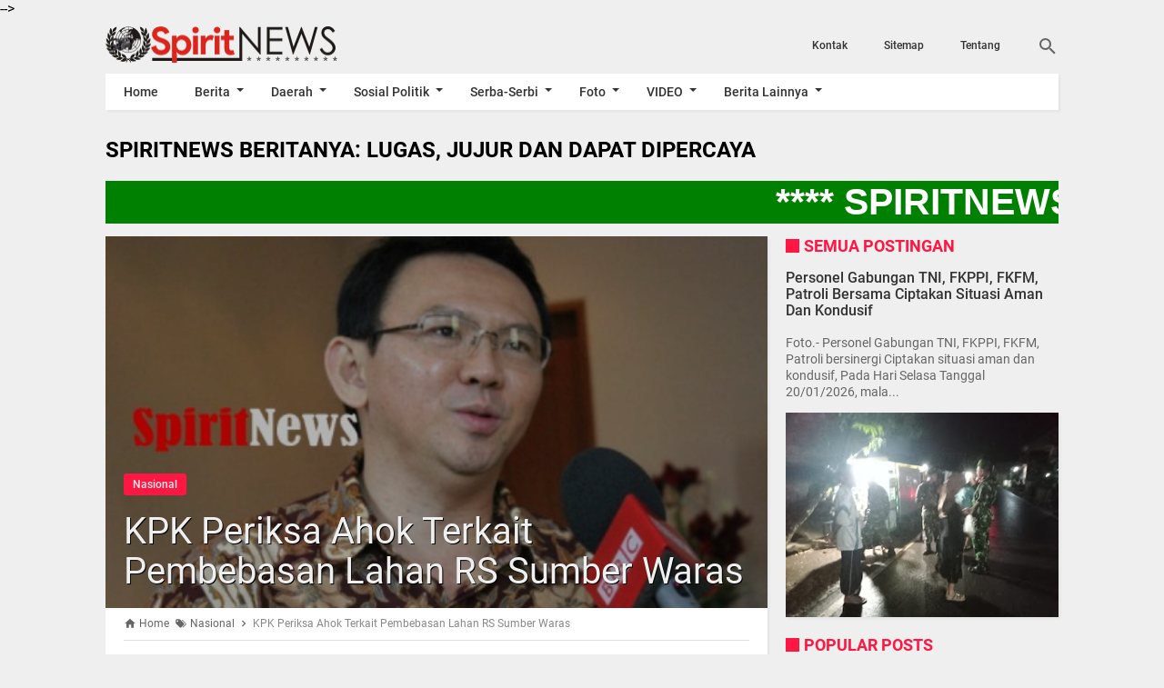

--- FILE ---
content_type: text/html; charset=utf-8
request_url: https://www.google.com/recaptcha/api2/aframe
body_size: 270
content:
<!DOCTYPE HTML><html><head><meta http-equiv="content-type" content="text/html; charset=UTF-8"></head><body><script nonce="4OJefKQUj7xISv_KD1xZRw">/** Anti-fraud and anti-abuse applications only. See google.com/recaptcha */ try{var clients={'sodar':'https://pagead2.googlesyndication.com/pagead/sodar?'};window.addEventListener("message",function(a){try{if(a.source===window.parent){var b=JSON.parse(a.data);var c=clients[b['id']];if(c){var d=document.createElement('img');d.src=c+b['params']+'&rc='+(localStorage.getItem("rc::a")?sessionStorage.getItem("rc::b"):"");window.document.body.appendChild(d);sessionStorage.setItem("rc::e",parseInt(sessionStorage.getItem("rc::e")||0)+1);localStorage.setItem("rc::h",'1768947955720');}}}catch(b){}});window.parent.postMessage("_grecaptcha_ready", "*");}catch(b){}</script></body></html>

--- FILE ---
content_type: text/javascript; charset=UTF-8
request_url: https://www.online-spirit.com/feeds/posts/default/-/Nasional?alt=json-in-script&callback=related_results_labels&max-results=4
body_size: 8267
content:
// API callback
related_results_labels({"version":"1.0","encoding":"UTF-8","feed":{"xmlns":"http://www.w3.org/2005/Atom","xmlns$openSearch":"http://a9.com/-/spec/opensearchrss/1.0/","xmlns$blogger":"http://schemas.google.com/blogger/2008","xmlns$georss":"http://www.georss.org/georss","xmlns$gd":"http://schemas.google.com/g/2005","xmlns$thr":"http://purl.org/syndication/thread/1.0","id":{"$t":"tag:blogger.com,1999:blog-8491685293409399698"},"updated":{"$t":"2026-01-20T07:21:35.757-08:00"},"category":[{"term":"Headline"},{"term":"Militer"},{"term":"Nasional"},{"term":"Polri"},{"term":"Makassar"},{"term":"Takalar"},{"term":"Pemerintah"},{"term":"Polisi"},{"term":"TNI"},{"term":"Agama"},{"term":"Hukum"},{"term":"Peristiwa"},{"term":"Informasi"},{"term":"Maros"},{"term":"olahraga"},{"term":"Budaya"},{"term":"Internasional"},{"term":"Pendidikan"},{"term":"sosial"},{"term":"Gowa"},{"term":"Kesehatan"},{"term":"Opini"},{"term":"Gaya Hidup"},{"term":"Headlaine"},{"term":"Bone"},{"term":"Ekonomi"},{"term":"Serba-serbi"},{"term":"VIDEO"},{"term":"Politik"},{"term":"Kriminal"},{"term":"Pemerintahan"},{"term":"Seputar Pilkada"},{"term":"Tokoh"},{"term":"Seputar DPRD"},{"term":"Pangkep"},{"term":"Seputar Pilkada 2015"},{"term":"Sidrap"},{"term":";Pemerintah"},{"term":"Hedaline"},{"term":"Sospol"},{"term":"soppeng"},{"term":"Keuangan"},{"term":"Seputar Politik"},{"term":"serba serbi"},{"term":"Periistiwa"},{"term":"Artis"},{"term":"Militer - Polri"},{"term":"Prestasi"},{"term":"Headline."},{"term":"IKLAN"},{"term":"Poliri"},{"term":"Jeneponto"},{"term":"Pinrang"},{"term":"sport"},{"term":"Palopo"},{"term":"Headline.Polri"},{"term":"Luwu"},{"term":"Selayar"},{"term":"Sinjai"},{"term":"wajo"},{"term":"Seputar DPR-MPR"},{"term":"lestplay"},{"term":"Headline.Nasional"},{"term":"Parepare"},{"term":"Seputar DPR"},{"term":"Hradline"},{"term":"Militer-Polri"},{"term":"TNI-Polri"},{"term":"Bantaeng"},{"term":"Barru"},{"term":"Naiosnal"},{"term":"SEPUTAR RAMADHAN"},{"term":"Selebrity"},{"term":"Seputar Pilpres"},{"term":"Tator"},{"term":"Bulukumba"},{"term":"Enrekang"},{"term":"Info Haji"},{"term":"Info Pilkada"},{"term":"Milier"},{"term":"Pristiwa"},{"term":"Seputar DPR-RI"},{"term":"Agama Headline"},{"term":"Headline.Militer"},{"term":"Miiter"},{"term":"Nasonal"},{"term":"SEPUTAR DPRD-DPR-MPR"},{"term":"Seputar Pilkada Takalar"},{"term":"AGMA"},{"term":"Makasssar"},{"term":"Nasinal"},{"term":"Pendidkan"},{"term":"Persitiwa"},{"term":"Sports"},{"term":"Heandline"},{"term":"Kesehatan-Makassar"},{"term":"Naional"},{"term":"Hiburan"},{"term":"Lingkungan"},{"term":"Meliter"},{"term":"Milter"},{"term":"Nusantara"},{"term":"Polri-HUT Bhayangkara"},{"term":"Polri-Lantas"},{"term":"Seputar Pilkadda Takalar"},{"term":"Biringkanaya"},{"term":"Headline.Persitiwa"},{"term":"Info Korupsi"},{"term":"Info-Haji"},{"term":"Jenepnto"},{"term":"Makassar Headline"},{"term":"Mamuju"},{"term":"Militer-Sosial"},{"term":"Nasiona"},{"term":"PRESIDEN-POLRI-KPK"},{"term":"Pendiidikan"},{"term":"Pengumuman"},{"term":"Polantas"},{"term":"Polri Headline"},{"term":"Polri-Ramadhan"},{"term":"Polrii"},{"term":"Porli"},{"term":"Seputar  Ramadhan"},{"term":"Sulsel"},{"term":"Headline.Seputar DPRD"},{"term":"Headlinf"},{"term":"Headliñe"},{"term":"Heafline"},{"term":"Healine"},{"term":"Humas"},{"term":"Humkum"},{"term":"Info Korupsi Headline"},{"term":"Kodam"},{"term":"Kodam VII-HUT Ke-65"},{"term":"Kodam dan Polda"},{"term":"Kodim 1406\/Wajo"},{"term":"Kodim-Pangkep"},{"term":"Kolaka"},{"term":"Koramil 1424-03\/Sinjai Tengah"},{"term":"Milite"},{"term":"Militer-Hut Kodam ke-69"},{"term":"Militer-Takalar"},{"term":"Militet"},{"term":"Nadional"},{"term":"Nasionja"},{"term":"Nasonal-Makasssar"},{"term":"Pencuri"},{"term":"Peritiwa"},{"term":"PilkadaHeadline"},{"term":"Pndidikan"},{"term":"Polda-Kodam7"},{"term":"Polir"},{"term":"Polri \u0026 IJW"},{"term":"Polri - Agama"},{"term":"Polri - Peduli"},{"term":"Polri Berduga"},{"term":"Polri Berduka"},{"term":"Polri Calon Taruna Taruni"},{"term":"Polri Tes Kesmaptaan"},{"term":"Polri Vs FBI"},{"term":"Polri-Casis Tamtama Rikkes Tahap Pertama"},{"term":"Polri-Dispora"},{"term":"Polri-Kesehatan"},{"term":"Polri-Militer"},{"term":"Polri-Rekrutmen Anggota Polri Panda Polda Sulselbar"},{"term":"Polri.HEADLINE"},{"term":"Polsek Keera di Wajo"},{"term":"Poltik"},{"term":"Prisitiwa"},{"term":"Prostitusi"},{"term":"STRUKTUR"},{"term":"Seputar Korupsi"},{"term":"Seputar Pilkades"},{"term":"SeputarPolitik"},{"term":"TN-Polri"},{"term":"headli"},{"term":"hepadline"},{"term":"militer-HUT-RI"},{"term":"militer-unhas"},{"term":"negriku"}],"title":{"type":"text","$t":"SpiritNews"},"subtitle":{"type":"html","$t":""},"link":[{"rel":"http://schemas.google.com/g/2005#feed","type":"application/atom+xml","href":"https:\/\/www.online-spirit.com\/feeds\/posts\/default"},{"rel":"self","type":"application/atom+xml","href":"https:\/\/www.blogger.com\/feeds\/8491685293409399698\/posts\/default\/-\/Nasional?alt=json-in-script\u0026max-results=4"},{"rel":"alternate","type":"text/html","href":"https:\/\/www.online-spirit.com\/search\/label\/Nasional"},{"rel":"hub","href":"http://pubsubhubbub.appspot.com/"},{"rel":"next","type":"application/atom+xml","href":"https:\/\/www.blogger.com\/feeds\/8491685293409399698\/posts\/default\/-\/Nasional\/-\/Nasional?alt=json-in-script\u0026start-index=5\u0026max-results=4"}],"author":[{"name":{"$t":"Rusli Cikoang"},"uri":{"$t":"http:\/\/www.blogger.com\/profile\/12586306286541246483"},"email":{"$t":"noreply@blogger.com"},"gd$image":{"rel":"http://schemas.google.com/g/2005#thumbnail","width":"32","height":"32","src":"\/\/blogger.googleusercontent.com\/img\/b\/R29vZ2xl\/AVvXsEgsIpXY8x_sEGIhTMXFE-byYdGOUFEotVePrBExjhDTbxa7ciaJGfuxZRQbPOJD-KPilfWlyrgkYN7d90TMsos1lBfoNwTn2erDxic-hXdYlJ9M9j5hY8DI9OOhZsca0A\/s116\/Logo+Profil+GMAIL+rusli.cikoang.com+.jpg"}}],"generator":{"version":"7.00","uri":"http://www.blogger.com","$t":"Blogger"},"openSearch$totalResults":{"$t":"2930"},"openSearch$startIndex":{"$t":"1"},"openSearch$itemsPerPage":{"$t":"4"},"entry":[{"id":{"$t":"tag:blogger.com,1999:blog-8491685293409399698.post-5673412465382350663"},"published":{"$t":"2026-01-17T08:12:00.000-08:00"},"updated":{"$t":"2026-01-17T08:17:36.421-08:00"},"category":[{"scheme":"http://www.blogger.com/atom/ns#","term":"Headline"},{"scheme":"http://www.blogger.com/atom/ns#","term":"Nasional"},{"scheme":"http://www.blogger.com/atom/ns#","term":"Polri"}],"title":{"type":"text","$t":"Penerimaan SIPSS Polri 2026 Resmi Dibuka Mulai 15 Januari"},"content":{"type":"html","$t":"\u003Ccenter\u003E\u003Cimg src=\"https:\/\/blogger.googleusercontent.com\/img\/b\/R29vZ2xl\/AVvXsEiyBHRHHYbIFqnGX2OJ3ps9aaggTo6LZJZm7F66EsSFapEHdXM3aDhLl8MPrxSBE5uYF09VS0apm18coBgt3l8fkEGxventRF1b4bYaN7dl_LHu71MTvOwzYu-9gFcbdHWrQfuRo9_IkMeSXst0VnWVT_cXlJCMVfVln7BTarHxYTLUecNIkvfEIKF8nUh2\/s320\/1000016388.jpg\"\/\u003E\u003C\/center\u003E\n\u003Ccenter\u003EFoto.- Spanduk Penerimaan SIPSS Polri 2026 Resmi Dibuka Mulai 15 Januari\n\u003C\/center\u003E\u003Cbr \/\u003E\n\n\u003Cb\u003ESPIRITNEWSCOM.-\u003C\/b\u003E Kepolisian Negara Republik Indonesia secara resmi membuka Penerimaan Sekolah Inspektur Polisi Sumber Sarjana (SIPSS) Tahun 2026 mulai, Pada Tanggal 15 Januari 2026.\u003Cbr \/\u003E\u003Cbr \/\u003E\n\nProgram ini memberikan peluang bagi para lulusan sarjana terbaik untuk menjadi perwira Polri dan berperan aktif dalam menjaga keamanan serta ketertiban masyarakat.\u003Cbr \/\u003E\u003Cbr \/\u003E\n\nPendaftaran dilakukan secara online melalui laman resmi Polri di https:\/\/penerimoanpolri.go.id\/ Jangan lewatkan kesempatan ini untuk menjadi bagian dari Bhayangkara Negara.\n\u003Cbr \/\u003E\u003Cbr \/\u003E\n\n\u003Cb\u003EBerikut persyaratannya, umur peserta pada saat pembukaan pendidikan pembentukan siswa SIPSS Tahun Anggaran 2026 yaitu:\u003C\/b\u003E\n\n1) maksimal 40 (empat puluh) tahun untuk Dokter Spesialis\u003Cbr \/\u003E\u003Cbr \/\u003E\n\n2) maksimal 30 (tiga puluh) tahun untuk S-2 dan S-2 Profesi\u003Cbr \/\u003E\u003Cbr \/\u003E\n\n3) maksimal 28 (dua puluh delapan) tahun untuk S-1 Profesi\u003Cbr \/\u003E\u003Cbr \/\u003E\n\n4) maksimal 26 (dua puluh enam) tahun untuk S-1 dan D-IV.\u003Cbr \/\u003E\u003Cbr \/\u003E\n\n\u003Cb\u003EKedokteran Spesialis:\u003C\/b\u003E\u003Cbr \/\u003E\u003Cbr \/\u003E\na) Patologi Anatomik\u003Cbr \/\u003E\u003Cbr \/\u003E\nb) Mikrobiologi Klinik.\u003Cbr \/\u003E\u003Cbr \/\u003E\n\n\u003Cb\u003EBerijazah S-2 atau S-2 Profesi\u003C\/b\u003E\u003Cbr \/\u003E\u003Cbr \/\u003E\n\na) Psikologi (Profesi)\u003Cbr \/\u003E\u003Cbr \/\u003E\nb) Pengembangan Kurikulum,\u003Cbr \/\u003E\u003Cbr \/\u003E\nc) Kajian Ilmu Kepolisian.\u003Cbr \/\u003E\u003Cbr \/\u003E\n\n\u003Cb\u003EPenugasan Khusus :\u003C\/b\u003E\u003Cbr \/\u003E\u003Cbr \/\u003E\n\n\u003Cb\u003EKhusus Rekrutmen proyeksi Penugasan pada Polda Papua, Papua Barat, Papua Barat Daya,Papua Tengah, Maluku Utara, Gorontalo, Sulawesi Barat, Nusa Tenggara Timur dan Kalimantan utara :\u003C\/b\u003E\u003Cbr \/\u003E\u003Cbr \/\u003E\n\na) S-2 Psikologi (Profesi) bergelar M. Psi.\n\u003Cbr \/\u003E\u003Cbr \/\u003E\n\nb) S-1 Kedokteran (Kedokteran Umum (Profesi)\u003Cbr \/\u003E\u003Cbr \/\u003E\n\nc) S-1 Psikologi (Profesi).\u003Cbr \/\u003E\u003Cbr \/\u003E\n\n\u003Cb\u003EBerijazah S-1 S-1 Profesi\u003C\/b\u003E\n\u003Cbr \/\u003E\u003Cbr \/\u003E\n\na) Ilmu Pemerintahan\u003Cbr \/\u003E\u003Cbr \/\u003E\n\nb) Teknik Sipil\u003Cbr \/\u003E\u003Cbr \/\u003E\n\nc) Ilmu Keolahragaan\/Pendidikan Kepelatihan Olahraga Pendidikan Jasmani\u003Cbr \/\u003E\u003Cbr \/\u003E\n\nd) Theologi Kristen (Pendeta\/Vikaris, khusus Pria)\u003Cbr \/\u003E\u003Cbr \/\u003E\n\ne) Theologi Hindu\u003Cbr \/\u003E\u003Cbr \/\u003E\n\nf) Pendidikan Bahasa Prancis\u003Cbr \/\u003E\u003Cbr \/\u003E\n\ng) Sastra Korea\u003Cbr \/\u003E\u003Cbr \/\u003E\n\nh) Kedokteran Gigi (Profesi)\u003Cbr \/\u003E\u003Cbr \/\u003E\n\ni) Ilmu Sejarah\u003Cbr \/\u003E\u003Cbr \/\u003E\n\ni) Desain Komunikasi Visual\u003Cbr \/\u003E\u003Cbr \/\u003E\nk) Biologi (MIPA)\u003Cbr \/\u003E\u003Cbr \/\u003E\n|) Kimia (MIPA)\u003Cbr \/\u003E\u003Cbr \/\u003E\nm) Fisika (MIPA)\u003Cbr \/\u003E\u003Cbr \/\u003E\nn) Sistem Informasi\/Teknologi Informasi\/Teknik Komputer\/Komputer.\n\u003Cbr \/\u003E\u003Cbr \/\u003E\n\no) Farmasi (Profesi Apoteker)\u003Cbr \/\u003E\u003Cbr \/\u003E\n\np)statistika\/Statistika Terapan\u003Cbr \/\u003E\u003Cbr \/\u003E\nq) Manajemen\u003Cbr \/\u003E\u003Cbr \/\u003E\nr) Seni Rupa\u003Cbr \/\u003E\u003Cbr \/\u003E\ns) Semua Prodi + Sertifikat Commercial Pilot License Flying School.\u003Cbr \/\u003E\u003Cbr \/\u003E\n\nBerijazah D-IV\u003Cbr \/\u003E\u003Cbr \/\u003E\nTeknologi Rekayasa Pengolahan Kulit.(*)."},"link":[{"rel":"edit","type":"application/atom+xml","href":"https:\/\/www.blogger.com\/feeds\/8491685293409399698\/posts\/default\/5673412465382350663"},{"rel":"self","type":"application/atom+xml","href":"https:\/\/www.blogger.com\/feeds\/8491685293409399698\/posts\/default\/5673412465382350663"},{"rel":"alternate","type":"text/html","href":"https:\/\/www.online-spirit.com\/2026\/01\/penerimaan-sipss-polri-2026-resmi.html","title":"Penerimaan SIPSS Polri 2026 Resmi Dibuka Mulai 15 Januari"}],"author":[{"name":{"$t":"Rusli Cikoang"},"uri":{"$t":"http:\/\/www.blogger.com\/profile\/12586306286541246483"},"email":{"$t":"noreply@blogger.com"},"gd$image":{"rel":"http://schemas.google.com/g/2005#thumbnail","width":"32","height":"32","src":"\/\/blogger.googleusercontent.com\/img\/b\/R29vZ2xl\/AVvXsEgsIpXY8x_sEGIhTMXFE-byYdGOUFEotVePrBExjhDTbxa7ciaJGfuxZRQbPOJD-KPilfWlyrgkYN7d90TMsos1lBfoNwTn2erDxic-hXdYlJ9M9j5hY8DI9OOhZsca0A\/s116\/Logo+Profil+GMAIL+rusli.cikoang.com+.jpg"}}],"media$thumbnail":{"xmlns$media":"http://search.yahoo.com/mrss/","url":"https:\/\/blogger.googleusercontent.com\/img\/b\/R29vZ2xl\/AVvXsEiyBHRHHYbIFqnGX2OJ3ps9aaggTo6LZJZm7F66EsSFapEHdXM3aDhLl8MPrxSBE5uYF09VS0apm18coBgt3l8fkEGxventRF1b4bYaN7dl_LHu71MTvOwzYu-9gFcbdHWrQfuRo9_IkMeSXst0VnWVT_cXlJCMVfVln7BTarHxYTLUecNIkvfEIKF8nUh2\/s72-c\/1000016388.jpg","height":"72","width":"72"}},{"id":{"$t":"tag:blogger.com,1999:blog-8491685293409399698.post-2767080036853001593"},"published":{"$t":"2026-01-13T18:56:00.000-08:00"},"updated":{"$t":"2026-01-13T18:56:25.570-08:00"},"category":[{"scheme":"http://www.blogger.com/atom/ns#","term":"Headline"},{"scheme":"http://www.blogger.com/atom/ns#","term":"Nasional"}],"title":{"type":"text","$t":"Di Hadapan PWI, Ahmad Muzani: Hati Saya Masih Wartawan"},"content":{"type":"html","$t":"\u003Ccenter\u003E\u003Cimg src=\"https:\/\/blogger.googleusercontent.com\/img\/b\/R29vZ2xl\/AVvXsEiebfsh5Gd_fztidiUcQRdXVCkCT7NkpD5ZdeDNhIHvgXvX4yxW-8BZmnc3ZrFUUsvgHXFFio3Z6b6fSjGy8Tw9pZawHUnp9ZVICZbYDFrf6MpyzO_JZF1tRZ4thi8LvT3HWAXkG5yB5oCdNkcUrf38U25KKtdY3_WxQZbLkbTBtIKDo-e83EQIS1njh-6n\/s320\/IMG-20260114-WA0036.jpg\"\/\u003E\u003C\/center\u003E\n\u003Ccenter\u003EFoto.- Ketua Majelis Permusyawaratan Rakyat (MPR) RI, Ahmad Muzani, bersama Ketua Umum PWI Pusat, Akhmad Munir, di Gedung DPR\/MPR, Senayan, Jakarta, Pada Hari Selasa Tanggal 13\/1\/2026 sore.\u003C\/center\u003E\u003Cbr \/\u003E\n\n\u003Cb\u003EJAKARTA SPIRITNEWS.COM.-\u003C\/b\u003E Pengurus Persatuan Wartawan Indonesia (PWI) Pusat melakukan pertemuan dengan Ketua Majelis Permusyawaratan Rakyat (MPR) RI, Ahmad Muzani, di Gedung DPR\/MPR, Senayan, Jakarta, Pada Hari Selasa Tanggal 13\/1\/2026.\u003Cbr \/\u003E\u003Cbr \/\u003E\n\nPertemuan berlangsung dalam suasana hangat dan reflektif, membahas makna profesi wartawan sebagai panggilan nurani sekaligus peran pers dalam kehidupan kebangsaan.\u003Cbr \/\u003E\u003Cbr \/\u003E\n\nDalam pertemuan tersebut, Ahmad Muzani mengenang kembali perjalanannya sebagai wartawan.\u003Cbr \/\u003E\u003Cbr \/\u003E\n\nIa bercerita bahwa pada tahun 1991 dirinya mengikuti ujian menjadi wartawan muda di PWI DKI Jakarta, dengan satu pertanyaan yang hingga kini membekas kuat dalam ingatannya.\u003Cbr \/\u003E\u003Cbr \/\u003E\n\n“Salah satu pertanyaannya adalah, jika dalam meliput kita menemukan kecelakaan di tengah jalan, mana yang didahulukan, membantu korban atau menulis berita?” ujar Muzani.\n\u003Cbr \/\u003E\u003Cbr \/\u003E\n\nIa mengaku memilih membantu korban terlebih dahulu, baru kemudian memberitakan peristiwa tersebut. \u003Cbr \/\u003E\u003Cbr \/\u003E\n\nBagi Muzani, kemanusiaan harus selalu berada di atas kepentingan apa pun. Dari proses itu, ia dinyatakan lulus sebagai wartawan muda PWI.\u003Cbr \/\u003E\u003Cbr \/\u003E\n\n“Menjadi wartawan itu bukan sekadar profesi, tapi panggilan hati. Artinya memilih untuk mengatakan yang benar itu benar, dan yang salah itu salah,” tegas Ahmad Muzani yang pernah menjadi wartawan di majalah Amanah dan penyiar radio Ramako.\u003Cbr \/\u003E\u003Cbr \/\u003E\n\nMenurutnya, esensi menjadi wartawan adalah memperjuangkan kebenaran dan kepentingan rakyat di atas kepentingan pribadi. Nilai itu, kata dia, harus terus hidup meski seseorang telah berpindah peran.\u003Cbr \/\u003E\u003Cbr \/\u003E\n\n“Saya tidak pernah merasa terpisah dari wartawan. Hati saya sampai sekarang masih wartawan. \u003Cbr \/\u003E\u003Cbr \/\u003E\n\nMuzani juga mengingatkan kembali nilai-nilai dasar PWI yang dirumuskan sejak Kongres PWI tahun 1946 di Solo, yang menempatkan pers sebagai alat perjuangan serta pengabdian kepada bangsa dan negara.\u003Cbr \/\u003E\u003Cbr \/\u003E\n\n“Di PWI wartawan itu disebut pejuang sebab memperjuangkan kepentingan rakyat di atas kepentingan pribadi,” tuturnya.\n\u003Cbr \/\u003E\u003Cbr \/\u003E\n\nKetua Umum PWI Pusat, Akhmad Munir, menyambut baik refleksi yang disampaikan Ketua MPR RI tersebut. Menurutnya, kisah itu menjadi pengingat penting bagi seluruh insan pers tentang esensi profesi wartawan.\u003Cbr \/\u003E\u003Cbr \/\u003E\n\n“Apa yang disampaikan Ketua MPR menunjukkan bahwa jurnalisme sejati selalu bertumpu pada kebenaran dan kemanusiaan.\u003Cbr \/\u003E\u003Cbr \/\u003E\n\nNilai-nilai inilah yang terus kita jaga di PWI,” ujar Akhmad Munir yang juga menjabat Ketua Dewas LKBN Antara.\u003Cbr \/\u003E\u003Cbr \/\u003E\n\nMenurut Munir, PWI sampai sekarang tetap memelihara dan merawat nilai-nilai luhur dari para pendiri, sebagai rumah besar wartawan Indonesia yg menjaga nilai-nilai perjuangan yang berkontribusi besar terhadap kemajuan bangsa dan negara.\u003Cbr \/\u003E\u003Cbr \/\u003E\n\nSementara itu, Sekretaris Jenderal PWI Pusat, Zulmansyah Sekedang, menyampaikan bahwa pertemuan ini juga menjadi bagian dari komunikasi PWI dengan pimpinan lembaga negara menjelang pelaksanaan Hari Pers Nasional (HPN) 2026 di Provinsi Banten.\u003Cbr \/\u003E\u003Cbr \/\u003E\n\n“Kami secara resmi mengundang Ketua MPR RI untuk dapat hadir pada peringatan Hari Pers Nasional. Kehadiran beliau tentu akan menjadi kehormatan dan penguat semangat insan pers dalam menjalankan peran kebangsaan,” kata Zulmansyah yang juga Ketua Panitia HPN 2026.\n\u003Cbr \/\u003E\u003Cbr \/\u003E\n\nIa menambahkan, HPN merupakan momentum refleksi bersama antara pers dan negara dalam menjaga demokrasi, persatuan, serta kepentingan nasional.\u003Cbr \/\u003E\u003Cbr \/\u003E\n\nAhmad Muzani juga menyinggung perubahan lanskap jurnalistik saat ini, di mana peran pewarta turut dijalankan oleh netizen dan konten kreator di ruang digital. \u003Cbr \/\u003E\u003Cbr \/\u003E\n\n“Dari pemberitaan mereka kita mengetahui bahwa ada bantuan yang belum sampai dan penanganan yang belum optimal,” ujarnya.\u003Cbr \/\u003E\u003Cbr \/\u003E\n\nAudiensi dengan Ketua MPR RI tersebut turut dihadiri jajaran Pengurus PWI Pusat lainnya, yakni Bendahara Umum Marthen Selamet Susanto, Ketua Bidang Kemitraan dan Kerjasama Ariawan beserta wakilnya Kadirah, Ketua Bidang Hubungan Luar Negeri Irfan Junaidi.\n\u003Cbr \/\u003E\u003Cbr \/\u003E\n\nHadir pula Wakil Sekretaris Jenderal Haryo Ristamadji, Ketua Departemen Hankam TNI-Polri Johnny Hardjojo, beserta wakilnya Musrifah dan Badar Subur, Ketua Departemen Parlemen Ade Candra, Ketua Departemen Seni, Musik, Film, dan Budaya Ramon Damora, Ketua Departemen Kajian dan Litbang Akhmad Sefudin dan Wakil Humas Akhmad Dani\u003Cb\u003E.(Rusli\/Rilis PWI Pusat).\u003C\/b\u003E"},"link":[{"rel":"edit","type":"application/atom+xml","href":"https:\/\/www.blogger.com\/feeds\/8491685293409399698\/posts\/default\/2767080036853001593"},{"rel":"self","type":"application/atom+xml","href":"https:\/\/www.blogger.com\/feeds\/8491685293409399698\/posts\/default\/2767080036853001593"},{"rel":"alternate","type":"text/html","href":"https:\/\/www.online-spirit.com\/2026\/01\/di-hadapan-pwi-ahmad-muzani-hati-saya.html","title":"Di Hadapan PWI, Ahmad Muzani: Hati Saya Masih Wartawan"}],"author":[{"name":{"$t":"Rusli Cikoang"},"uri":{"$t":"http:\/\/www.blogger.com\/profile\/12586306286541246483"},"email":{"$t":"noreply@blogger.com"},"gd$image":{"rel":"http://schemas.google.com/g/2005#thumbnail","width":"32","height":"32","src":"\/\/blogger.googleusercontent.com\/img\/b\/R29vZ2xl\/AVvXsEgsIpXY8x_sEGIhTMXFE-byYdGOUFEotVePrBExjhDTbxa7ciaJGfuxZRQbPOJD-KPilfWlyrgkYN7d90TMsos1lBfoNwTn2erDxic-hXdYlJ9M9j5hY8DI9OOhZsca0A\/s116\/Logo+Profil+GMAIL+rusli.cikoang.com+.jpg"}}],"media$thumbnail":{"xmlns$media":"http://search.yahoo.com/mrss/","url":"https:\/\/blogger.googleusercontent.com\/img\/b\/R29vZ2xl\/AVvXsEiebfsh5Gd_fztidiUcQRdXVCkCT7NkpD5ZdeDNhIHvgXvX4yxW-8BZmnc3ZrFUUsvgHXFFio3Z6b6fSjGy8Tw9pZawHUnp9ZVICZbYDFrf6MpyzO_JZF1tRZ4thi8LvT3HWAXkG5yB5oCdNkcUrf38U25KKtdY3_WxQZbLkbTBtIKDo-e83EQIS1njh-6n\/s72-c\/IMG-20260114-WA0036.jpg","height":"72","width":"72"}},{"id":{"$t":"tag:blogger.com,1999:blog-8491685293409399698.post-4734015153917575527"},"published":{"$t":"2026-01-08T02:06:00.000-08:00"},"updated":{"$t":"2026-01-08T02:07:07.601-08:00"},"category":[{"scheme":"http://www.blogger.com/atom/ns#","term":"Headline"},{"scheme":"http://www.blogger.com/atom/ns#","term":"Nasional"}],"title":{"type":"text","$t":"Komisi III DPR Sepakat Kedudukan Polri Tetap Berada di Bawah Presiden"},"content":{"type":"html","$t":"\u003Ccenter\u003E\u003Cimg src=\"https:\/\/blogger.googleusercontent.com\/img\/b\/R29vZ2xl\/AVvXsEi_XCuJNNGQ1ii331eu6canAew6E4VEbp9K7t11TzxrdBzXD4rOxjakgTPU4lsSpkKsKanYB4y_eoT8Z3l4k43ioZRNOb__xbKDrgwhzJ9wtyUhjbbMkwMh1Ma5Lx_CgHV8IbGdRYv4Onv17bAeHBx-Ja6QR59m5N2fn8htDCk7umLtcXM1Qax2qTXH1BDc\/s320\/1000013133.jpg\"\/\u003E\u003C\/center\u003E\n\u003Ccenter\u003EFoto.- Panja Reformasi Kepolisian-Kejaksaan-Peradilan Komisi III DPR, saat menggelar rapat dengar pendapat umum (RDPU) mengundang dua ahli.\u003C\/center\u003E\u003Cbr \/\u003E\n\n\u003Cb\u003EJAKARTA SPIRITNEWS.COM.-\u003C\/b\u003E Panja Reformasi Kepolisian-Kejaksaan-Peradilan Komisi III DPR menggelar rapat dengar pendapat umum (RDPU) mengundang dua ahli.\u003Cbr \/\u003E\u003Cbr \/\u003E\n\nKesimpulan rapat menyepakati posisi lembaga Polri tetap berada di bawah Presiden.\n\"Komisi III DPR RI melalui Panja Reformasi Kepolisian RI, Kejaksaan RI, dan Peradilan menegaskan bahwa kedudukan Polri tetap berada di bawah Presiden.\u003Cbr \/\u003E\u003Cbr \/\u003E\n\nSerta mekanisme pengangkatan dan pemberhentian Kapolri oleh Presiden dengan persetujuan DPR RI telah sejalan dengan amanat reformasi sebagaimana tertuang dalam Pasal 7 Ayat 2 dan Ayat 3 TAP MPR Nomor VII\/MPR\/2000 dan peraturan perundang-undangan yang berlaku,\" kata Wakil Ketua Komisi III DPR, Rano Alfath, membacakan kesimpulan rapat di kompleks parlemen, Senayan, Jakarta, Pada Hari Kamis Tanggal 8\/1\/2025.\u003Cbr \/\u003E\u003Cbr \/\u003E\n\nRano menegaskan kembali kesimpulan pertama rapat kepada anggota Komisi III DPR. Disepakati Polri tetap berada di bawah lembaga negara Presiden.\u003Cbr \/\u003E\u003Cbr \/\u003E\n\n\"Setuju nggak ini?\" tanya Rano.\u003Cbr \/\u003E\u003Cbr \/\u003E\n\n\"Setuju,\" jawab anggota Komisi III DPR.\n\u003Cbr \/\u003E\u003Cbr \/\u003E\n\nKesimpulan rapat selanjutnya adalah menyepakati reformasi budaya di Polri. Diharapkan reformasi kultural ini membuat Polri profesional, cekatan, dan terbuka.\n\u003Cbr \/\u003E\u003Cbr \/\u003E\n\n\"Komisi III DPR RI melalui Panja Reformasi Kepolisian RI, Kejaksaan RI, dan Peradilan mendorong optimalisasi pelaksanaan reformasi kultural di tubuh Polri, khususnya terkait budaya kerja, organisasi, dan kelompok yang mendukung terciptanya Polri yang lebih responsif, profesional, dan akuntabel. Setuju?\" ucap Rano.\n\u003Cbr \/\u003E\u003Cbr \/\u003E\n\n\"Setuju,\" imbuh peserta rapat ditutup ketukan palu oleh Rano.\u003Cbr \/\u003E\u003Cbr \/\u003E\n\nDalam rapat tersebut sebelumnya, pakar hukum tata negara, Muhammad Rullyandi, menilai penempatan Polri di bawah Presiden merupakan desain final reformasi kelembagaan pascareformasi 1998.\n\u003Cbr \/\u003E\u003Cbr \/\u003E\n\nDesain tersebut, kata dia, telah ditegaskan dalam Tap MPR Nomor VII Tahun 2000 dan kemudian diatur lebih lanjut dalam UU Nomor 2 Tahun 2002 tentang Polri.\u003Cbr \/\u003E\u003Cbr \/\u003E\n\n\"Saya berkesimpulan, terhadap aspek struktural dan instrumental sebagai sebuah mahakarya Reformasi '98 kita, yang menginginkan satu paradigma baru terhadap Polri sudah dijawab dengan adanya desain final kelembagaan Polri di bawah Presiden. Itu sudah desain final yang tidak lagi bisa diperdebatkan,\" ungkapnya.\u003Cbr \/\u003E\u003Cbr \/\u003E\n\n\"Kalau kita mengatakan harus di bawah kementerian, saya berpendapat itu adalah kemunduran dalam reformasi kita, kemunduran dalam tuntutan demokrasi kita tahun '98,\" imbuh dia.(*).\n\n"},"link":[{"rel":"edit","type":"application/atom+xml","href":"https:\/\/www.blogger.com\/feeds\/8491685293409399698\/posts\/default\/4734015153917575527"},{"rel":"self","type":"application/atom+xml","href":"https:\/\/www.blogger.com\/feeds\/8491685293409399698\/posts\/default\/4734015153917575527"},{"rel":"alternate","type":"text/html","href":"https:\/\/www.online-spirit.com\/2026\/01\/komisi-iii-dpr-sepakat-kedudukan-polri.html","title":"Komisi III DPR Sepakat Kedudukan Polri Tetap Berada di Bawah Presiden"}],"author":[{"name":{"$t":"Rusli Cikoang"},"uri":{"$t":"http:\/\/www.blogger.com\/profile\/12586306286541246483"},"email":{"$t":"noreply@blogger.com"},"gd$image":{"rel":"http://schemas.google.com/g/2005#thumbnail","width":"32","height":"32","src":"\/\/blogger.googleusercontent.com\/img\/b\/R29vZ2xl\/AVvXsEgsIpXY8x_sEGIhTMXFE-byYdGOUFEotVePrBExjhDTbxa7ciaJGfuxZRQbPOJD-KPilfWlyrgkYN7d90TMsos1lBfoNwTn2erDxic-hXdYlJ9M9j5hY8DI9OOhZsca0A\/s116\/Logo+Profil+GMAIL+rusli.cikoang.com+.jpg"}}],"media$thumbnail":{"xmlns$media":"http://search.yahoo.com/mrss/","url":"https:\/\/blogger.googleusercontent.com\/img\/b\/R29vZ2xl\/AVvXsEi_XCuJNNGQ1ii331eu6canAew6E4VEbp9K7t11TzxrdBzXD4rOxjakgTPU4lsSpkKsKanYB4y_eoT8Z3l4k43ioZRNOb__xbKDrgwhzJ9wtyUhjbbMkwMh1Ma5Lx_CgHV8IbGdRYv4Onv17bAeHBx-Ja6QR59m5N2fn8htDCk7umLtcXM1Qax2qTXH1BDc\/s72-c\/1000013133.jpg","height":"72","width":"72"}},{"id":{"$t":"tag:blogger.com,1999:blog-8491685293409399698.post-8355543266703348047"},"published":{"$t":"2026-01-05T03:31:00.000-08:00"},"updated":{"$t":"2026-01-05T03:31:39.565-08:00"},"category":[{"scheme":"http://www.blogger.com/atom/ns#","term":"Headline"},{"scheme":"http://www.blogger.com/atom/ns#","term":"Nasional"},{"scheme":"http://www.blogger.com/atom/ns#","term":"Polri"}],"title":{"type":"text","$t":"Operasi Lilin Nataru Rampung, Kakorlantas Nilai Pengamanan Berjalan Efektif dan Terkendali"},"content":{"type":"html","$t":"\u003Ccenter\u003E\u003Cimg src=\"https:\/\/blogger.googleusercontent.com\/img\/b\/R29vZ2xl\/AVvXsEh0QLZhZj-gs8IHzuI6rVzorlHNq5g7ZKBBKfkKTmqRwmjO-KheVBO9TuPB9Qwy4As9tKX7Kqp1YHtf6fzfLo7yO_I7_iDIxCef3vAnVajoNARnsjTSZpuSTXLbLQXeQ9nQfKXzgbqeXhfJ1_T_oWRO4NqCHoViGRJ1YthqJ-_OaxS4g_5OqUquO8-00Kj3\/s320\/kakorlantas%20mabes%20polri.jpeg\"\/\u003E\u003C\/center\u003E\n\u003Ccenter\u003EFoto.- Irjen Pol Drs. Agus Suryonugroho, Kakorlantas Polri, menilai \u003Cb\u003EOperasi Lilin 2025 Berjalan Efektif\u003C\/b\u003E\u003C\/center\u003E\u003Cbr \/\u003E\n\n\u003Cb\u003EJAKARTA SPIRITNEWS.COM.-\u003C\/b\u003E Pelaksanaan Operasi Lilin dalam rangka pengamanan perayaan Natal dan Tahun Baru (Nataru) dinilai berjalan optimal dan terkendali.\u003Cbr \/\u003E\u003Cbr \/\u003E\n\nSementara menurut \u003Cb\u003EKepala Korps Lalu Lintas (Kakorlantas) Polri, Irjen Pol Drs. Agus Suryonugroho, S.H., M.Hum., \u003C\/b\u003Esaat menyampaikan apresiasi kepada seluruh personel Korlantas Polri yang terlibat aktif dalam operasi tersebut hingga berakhir, Pada Hari Senin Tanggal 5\/1\/2026.\u003Cbr \/\u003E\u003Cbr \/\u003E\n\nKakorlantas menjelaskan bahwa Operasi Lilin berlangsung sejak 20 Desember hingga 2 Januari dan dilanjutkan dengan Kegiatan Rutin yang Ditingkatkan (KRYD).\u003Cbr \/\u003E\u003Cbr \/\u003E\n\nSeluruh rangkaian pengamanan dinyatakan telah selesai dengan hasil yang positif.\u003Cbr \/\u003E\u003Cbr \/\u003E\n\nIa menegaskan bahwa keberhasilan ini merupakan buah dari kerja kolektif seluruh jajaran di lapangan.\u003Cbr \/\u003E\u003Cbr \/\u003E\n\n“Operasi Lilin dan perpanjangannya melalui KRYD telah selesai. Alhamdulillah seluruh rangkaian berjalan dengan baik. Saya menyampaikan terima kasih kepada seluruh personel Korlantas Polri,” ujarnya.\u003Cbr \/\u003E\u003Cbr \/\u003E\n\nBerdasarkan evaluasi indikator pengamanan, Kakorlantas menilai perayaan Natal hingga malam pergantian Tahun Baru berlangsung aman dan kondusif.\u003Cbr \/\u003E\u003Cbr \/\u003E\n\nPengamanan puncak malam Tahun Baru bahkan dipimpin langsung oleh Kapolri, sebagai bentuk keseriusan negara dalam menjamin stabilitas keamanan masyarakat.\u003Cbr \/\u003E\u003Cbr \/\u003E\n\n“Dari seluruh indikator pelaksanaan Operasi Lilin, rangkaian kegiatan Natal dan Tahun Baru dapat berjalan dengan lancar dan situasi tetap kondusif,” tambahnya.\u003Cbr \/\u003E\u003Cbr \/\u003E\n\nIa menekankan bahwa capaian tersebut mencerminkan kehadiran negara melalui aparat keamanan dalam menjaga keamanan dan ketertiban masyarakat (harkamtibmas), khususnya pada momen dengan mobilitas tinggi seperti Nataru.\u003Cbr \/\u003E\u003Cbr \/\u003E\n\nMenurutnya, kepercayaan publik terhadap institusi Polri juga tercermin dari situasi yang relatif terkendali selama operasi berlangsung.\u003Cbr \/\u003E\u003Cbr \/\u003E\n\nSelain aspek pengamanan, Kakorlantas juga mengungkapkan capaian signifikan di bidang keselamatan lalu lintas.\u003Cbr \/\u003E\u003Cbr \/\u003E\n\nData menunjukkan adanya penurunan jumlah kecelakaan lalu lintas sebesar 7 persen selama Operasi Nataru.\u003Cbr \/\u003E\u003Cbr \/\u003E\n\nLebih jauh, angka korban meninggal dunia akibat kecelakaan juga mengalami penurunan tajam hingga 27,12 persen.\u003Cbr \/\u003E\u003Cbr \/\u003E\n\n“Penurunan fatalitas ini menjadi salah satu indikator keberhasilan operasi. Ini adalah hasil kerja keras seluruh rekan-rekan di lapangan,” tegasnya.\u003Cbr \/\u003E\u003Cbr \/\u003E\n\nMenutup pernyataannya, Kakorlantas mengingatkan bahwa berakhirnya Operasi Nataru bukan berarti tugas kepolisian selesai.\u003Cbr \/\u003E\u003Cbr \/\u003E\n\nDalam waktu dekat, jajaran Polri akan kembali mempersiapkan Operasi Ketupat. Ia mengajak seluruh personel untuk terus menjaga profesionalisme, marwah Polri dan Polantas, serta memberikan pelayanan terbaik kepada masyarakat dengan penuh tanggung jawab dan keikhlasan. (*).\n"},"link":[{"rel":"edit","type":"application/atom+xml","href":"https:\/\/www.blogger.com\/feeds\/8491685293409399698\/posts\/default\/8355543266703348047"},{"rel":"self","type":"application/atom+xml","href":"https:\/\/www.blogger.com\/feeds\/8491685293409399698\/posts\/default\/8355543266703348047"},{"rel":"alternate","type":"text/html","href":"https:\/\/www.online-spirit.com\/2026\/01\/operasi-lilin-nataru-rampung.html","title":"Operasi Lilin Nataru Rampung, Kakorlantas Nilai Pengamanan Berjalan Efektif dan Terkendali"}],"author":[{"name":{"$t":"Rusli Cikoang"},"uri":{"$t":"http:\/\/www.blogger.com\/profile\/12586306286541246483"},"email":{"$t":"noreply@blogger.com"},"gd$image":{"rel":"http://schemas.google.com/g/2005#thumbnail","width":"32","height":"32","src":"\/\/blogger.googleusercontent.com\/img\/b\/R29vZ2xl\/AVvXsEgsIpXY8x_sEGIhTMXFE-byYdGOUFEotVePrBExjhDTbxa7ciaJGfuxZRQbPOJD-KPilfWlyrgkYN7d90TMsos1lBfoNwTn2erDxic-hXdYlJ9M9j5hY8DI9OOhZsca0A\/s116\/Logo+Profil+GMAIL+rusli.cikoang.com+.jpg"}}],"media$thumbnail":{"xmlns$media":"http://search.yahoo.com/mrss/","url":"https:\/\/blogger.googleusercontent.com\/img\/b\/R29vZ2xl\/AVvXsEh0QLZhZj-gs8IHzuI6rVzorlHNq5g7ZKBBKfkKTmqRwmjO-KheVBO9TuPB9Qwy4As9tKX7Kqp1YHtf6fzfLo7yO_I7_iDIxCef3vAnVajoNARnsjTSZpuSTXLbLQXeQ9nQfKXzgbqeXhfJ1_T_oWRO4NqCHoViGRJ1YthqJ-_OaxS4g_5OqUquO8-00Kj3\/s72-c\/kakorlantas%20mabes%20polri.jpeg","height":"72","width":"72"}}]}});

--- FILE ---
content_type: text/javascript; charset=UTF-8
request_url: https://www.online-spirit.com/feeds/posts/summary/-/Nasional?alt=json-in-script&orderby=updated&start-index=2704&max-results=6&callback=showRelatedPost
body_size: 3455
content:
// API callback
showRelatedPost({"version":"1.0","encoding":"UTF-8","feed":{"xmlns":"http://www.w3.org/2005/Atom","xmlns$openSearch":"http://a9.com/-/spec/opensearchrss/1.0/","xmlns$blogger":"http://schemas.google.com/blogger/2008","xmlns$georss":"http://www.georss.org/georss","xmlns$gd":"http://schemas.google.com/g/2005","xmlns$thr":"http://purl.org/syndication/thread/1.0","id":{"$t":"tag:blogger.com,1999:blog-8491685293409399698"},"updated":{"$t":"2026-01-20T07:21:35.757-08:00"},"category":[{"term":"Headline"},{"term":"Militer"},{"term":"Nasional"},{"term":"Polri"},{"term":"Makassar"},{"term":"Takalar"},{"term":"Pemerintah"},{"term":"Polisi"},{"term":"TNI"},{"term":"Agama"},{"term":"Hukum"},{"term":"Peristiwa"},{"term":"Informasi"},{"term":"Maros"},{"term":"olahraga"},{"term":"Budaya"},{"term":"Internasional"},{"term":"Pendidikan"},{"term":"sosial"},{"term":"Gowa"},{"term":"Kesehatan"},{"term":"Opini"},{"term":"Gaya Hidup"},{"term":"Headlaine"},{"term":"Bone"},{"term":"Ekonomi"},{"term":"Serba-serbi"},{"term":"VIDEO"},{"term":"Politik"},{"term":"Kriminal"},{"term":"Pemerintahan"},{"term":"Seputar Pilkada"},{"term":"Tokoh"},{"term":"Seputar DPRD"},{"term":"Pangkep"},{"term":"Seputar Pilkada 2015"},{"term":"Sidrap"},{"term":";Pemerintah"},{"term":"Hedaline"},{"term":"Sospol"},{"term":"soppeng"},{"term":"Keuangan"},{"term":"Seputar Politik"},{"term":"serba serbi"},{"term":"Periistiwa"},{"term":"Artis"},{"term":"Militer - Polri"},{"term":"Prestasi"},{"term":"Headline."},{"term":"IKLAN"},{"term":"Poliri"},{"term":"Jeneponto"},{"term":"Pinrang"},{"term":"sport"},{"term":"Palopo"},{"term":"Headline.Polri"},{"term":"Luwu"},{"term":"Selayar"},{"term":"Sinjai"},{"term":"wajo"},{"term":"Seputar DPR-MPR"},{"term":"lestplay"},{"term":"Headline.Nasional"},{"term":"Parepare"},{"term":"Seputar DPR"},{"term":"Hradline"},{"term":"Militer-Polri"},{"term":"TNI-Polri"},{"term":"Bantaeng"},{"term":"Barru"},{"term":"Naiosnal"},{"term":"SEPUTAR RAMADHAN"},{"term":"Selebrity"},{"term":"Seputar Pilpres"},{"term":"Tator"},{"term":"Bulukumba"},{"term":"Enrekang"},{"term":"Info Haji"},{"term":"Info Pilkada"},{"term":"Milier"},{"term":"Pristiwa"},{"term":"Seputar DPR-RI"},{"term":"Agama Headline"},{"term":"Headline.Militer"},{"term":"Miiter"},{"term":"Nasonal"},{"term":"SEPUTAR DPRD-DPR-MPR"},{"term":"Seputar Pilkada Takalar"},{"term":"AGMA"},{"term":"Makasssar"},{"term":"Nasinal"},{"term":"Pendidkan"},{"term":"Persitiwa"},{"term":"Sports"},{"term":"Heandline"},{"term":"Kesehatan-Makassar"},{"term":"Naional"},{"term":"Hiburan"},{"term":"Lingkungan"},{"term":"Meliter"},{"term":"Milter"},{"term":"Nusantara"},{"term":"Polri-HUT Bhayangkara"},{"term":"Polri-Lantas"},{"term":"Seputar Pilkadda Takalar"},{"term":"Biringkanaya"},{"term":"Headline.Persitiwa"},{"term":"Info Korupsi"},{"term":"Info-Haji"},{"term":"Jenepnto"},{"term":"Makassar Headline"},{"term":"Mamuju"},{"term":"Militer-Sosial"},{"term":"Nasiona"},{"term":"PRESIDEN-POLRI-KPK"},{"term":"Pendiidikan"},{"term":"Pengumuman"},{"term":"Polantas"},{"term":"Polri Headline"},{"term":"Polri-Ramadhan"},{"term":"Polrii"},{"term":"Porli"},{"term":"Seputar  Ramadhan"},{"term":"Sulsel"},{"term":"Headline.Seputar DPRD"},{"term":"Headlinf"},{"term":"Headliñe"},{"term":"Heafline"},{"term":"Healine"},{"term":"Humas"},{"term":"Humkum"},{"term":"Info Korupsi Headline"},{"term":"Kodam"},{"term":"Kodam VII-HUT Ke-65"},{"term":"Kodam dan Polda"},{"term":"Kodim 1406\/Wajo"},{"term":"Kodim-Pangkep"},{"term":"Kolaka"},{"term":"Koramil 1424-03\/Sinjai Tengah"},{"term":"Milite"},{"term":"Militer-Hut Kodam ke-69"},{"term":"Militer-Takalar"},{"term":"Militet"},{"term":"Nadional"},{"term":"Nasionja"},{"term":"Nasonal-Makasssar"},{"term":"Pencuri"},{"term":"Peritiwa"},{"term":"PilkadaHeadline"},{"term":"Pndidikan"},{"term":"Polda-Kodam7"},{"term":"Polir"},{"term":"Polri \u0026 IJW"},{"term":"Polri - Agama"},{"term":"Polri - Peduli"},{"term":"Polri Berduga"},{"term":"Polri Berduka"},{"term":"Polri Calon Taruna Taruni"},{"term":"Polri Tes Kesmaptaan"},{"term":"Polri Vs FBI"},{"term":"Polri-Casis Tamtama Rikkes Tahap Pertama"},{"term":"Polri-Dispora"},{"term":"Polri-Kesehatan"},{"term":"Polri-Militer"},{"term":"Polri-Rekrutmen Anggota Polri Panda Polda Sulselbar"},{"term":"Polri.HEADLINE"},{"term":"Polsek Keera di Wajo"},{"term":"Poltik"},{"term":"Prisitiwa"},{"term":"Prostitusi"},{"term":"STRUKTUR"},{"term":"Seputar Korupsi"},{"term":"Seputar Pilkades"},{"term":"SeputarPolitik"},{"term":"TN-Polri"},{"term":"headli"},{"term":"hepadline"},{"term":"militer-HUT-RI"},{"term":"militer-unhas"},{"term":"negriku"}],"title":{"type":"text","$t":"SpiritNews"},"subtitle":{"type":"html","$t":""},"link":[{"rel":"http://schemas.google.com/g/2005#feed","type":"application/atom+xml","href":"https:\/\/www.online-spirit.com\/feeds\/posts\/summary"},{"rel":"self","type":"application/atom+xml","href":"https:\/\/www.blogger.com\/feeds\/8491685293409399698\/posts\/summary\/-\/Nasional?alt=json-in-script\u0026start-index=2704\u0026max-results=6\u0026orderby=updated"},{"rel":"alternate","type":"text/html","href":"https:\/\/www.online-spirit.com\/search\/label\/Nasional"},{"rel":"hub","href":"http://pubsubhubbub.appspot.com/"},{"rel":"previous","type":"application/atom+xml","href":"https:\/\/www.blogger.com\/feeds\/8491685293409399698\/posts\/summary\/-\/Nasional\/-\/Nasional?alt=json-in-script\u0026start-index=2698\u0026max-results=6\u0026orderby=updated"},{"rel":"next","type":"application/atom+xml","href":"https:\/\/www.blogger.com\/feeds\/8491685293409399698\/posts\/summary\/-\/Nasional\/-\/Nasional?alt=json-in-script\u0026start-index=2710\u0026max-results=6\u0026orderby=updated"}],"author":[{"name":{"$t":"Rusli Cikoang"},"uri":{"$t":"http:\/\/www.blogger.com\/profile\/12586306286541246483"},"email":{"$t":"noreply@blogger.com"},"gd$image":{"rel":"http://schemas.google.com/g/2005#thumbnail","width":"32","height":"32","src":"\/\/blogger.googleusercontent.com\/img\/b\/R29vZ2xl\/AVvXsEgsIpXY8x_sEGIhTMXFE-byYdGOUFEotVePrBExjhDTbxa7ciaJGfuxZRQbPOJD-KPilfWlyrgkYN7d90TMsos1lBfoNwTn2erDxic-hXdYlJ9M9j5hY8DI9OOhZsca0A\/s116\/Logo+Profil+GMAIL+rusli.cikoang.com+.jpg"}}],"generator":{"version":"7.00","uri":"http://www.blogger.com","$t":"Blogger"},"openSearch$totalResults":{"$t":"2930"},"openSearch$startIndex":{"$t":"2704"},"openSearch$itemsPerPage":{"$t":"6"},"entry":[{"id":{"$t":"tag:blogger.com,1999:blog-8491685293409399698.post-3925228288369652453"},"published":{"$t":"2015-10-31T10:41:00.000-07:00"},"updated":{"$t":"2015-10-31T10:41:08.928-07:00"},"category":[{"scheme":"http://www.blogger.com/atom/ns#","term":"Nasional"}],"title":{"type":"text","$t":"Pemilihan Ketua PWI Sulsel Dua Putaran "},"summary":{"type":"text","$t":"\u003C!--[if gte mso 9]\u003E\n \n  12.00\n \n\u003C![endif]--\u003E\n\u003C!--[if gte mso 9]\u003E\n \n  Normal\n  0\n  \n  \n  \n  \n  \n  \n  \n  \n  false\n  false\n  false\n  \n  EN-US\n  X-NONE\n  X-NONE\n  \n   \n   \n   \n   \n   \n   \n   \n   \n   \n   \n   \n   \n  \n  MicrosoftInternetExplorer4\n  \n   \n   \n   \n   \n   \n   \n   \n   \n   \n   \n   \n  \n\u003C![endif]--\u003E\u003C!--[if gte mso 9]\u003E\n \n  \n  \n  \n  \n  \n  \n  \n  \n  \n  \n  \n  \n  \n  \n  \n  \n  \n  \n  \n  \n  \n  \n  \n  \n  \n"},"link":[{"rel":"edit","type":"application/atom+xml","href":"https:\/\/www.blogger.com\/feeds\/8491685293409399698\/posts\/default\/3925228288369652453"},{"rel":"self","type":"application/atom+xml","href":"https:\/\/www.blogger.com\/feeds\/8491685293409399698\/posts\/default\/3925228288369652453"},{"rel":"alternate","type":"text/html","href":"https:\/\/www.online-spirit.com\/2015\/10\/pemilihan-ketua-pwi-sulsel-dua-putaran.html","title":"Pemilihan Ketua PWI Sulsel Dua Putaran "}],"author":[{"name":{"$t":"Rusli Cikoang"},"uri":{"$t":"http:\/\/www.blogger.com\/profile\/12586306286541246483"},"email":{"$t":"noreply@blogger.com"},"gd$image":{"rel":"http://schemas.google.com/g/2005#thumbnail","width":"32","height":"32","src":"\/\/blogger.googleusercontent.com\/img\/b\/R29vZ2xl\/AVvXsEgsIpXY8x_sEGIhTMXFE-byYdGOUFEotVePrBExjhDTbxa7ciaJGfuxZRQbPOJD-KPilfWlyrgkYN7d90TMsos1lBfoNwTn2erDxic-hXdYlJ9M9j5hY8DI9OOhZsca0A\/s116\/Logo+Profil+GMAIL+rusli.cikoang.com+.jpg"}}],"media$thumbnail":{"xmlns$media":"http://search.yahoo.com/mrss/","url":"https:\/\/blogger.googleusercontent.com\/img\/b\/R29vZ2xl\/AVvXsEg8TY-oUDIuiClKk8Z094OX8XFVFppWMm2gGp02qOVdiwjDs6PAYLTIkl-0qQzUMm5MY-mEmCv2ztEWmJbTl0cS2XkLAcDwJUeolE5MPvI_EzwPbdcdDnvd-Y0wXC1ZBd6VvebMKi2RAbPh\/s72-c\/ww.jpg","height":"72","width":"72"}},{"id":{"$t":"tag:blogger.com,1999:blog-8491685293409399698.post-2089877125120287194"},"published":{"$t":"2015-10-29T13:14:00.003-07:00"},"updated":{"$t":"2015-10-29T13:14:50.331-07:00"},"category":[{"scheme":"http://www.blogger.com/atom/ns#","term":"Nasional"}],"title":{"type":"text","$t":"H.Pattawari : Irup Peringatan Sumpah Pemuda di MAN Binamu"},"summary":{"type":"text","$t":"\u003C!--[if gte mso 9]\u003E\n \n  12.00\n \n\u003C![endif]--\u003E\n\u003C!--[if gte mso 9]\u003E\n \n  Normal\n  0\n  \n  \n  \n  \n  \n  \n  \n  \n  false\n  false\n  false\n  \n  EN-US\n  X-NONE\n  X-NONE\n  \n   \n   \n   \n   \n   \n   \n   \n   \n   \n   \n   \n   \n  \n  MicrosoftInternetExplorer4\n  \n   \n   \n   \n   \n   \n   \n   \n   \n   \n   \n   \n  \n\u003C![endif]--\u003E\u003C!--[if gte mso 9]\u003E\n \n  \n  \n  \n  \n  \n  \n  \n  \n  \n  \n  \n  \n  \n  \n  \n  \n  \n  \n  \n  \n  \n  \n  \n  \n  \n"},"link":[{"rel":"edit","type":"application/atom+xml","href":"https:\/\/www.blogger.com\/feeds\/8491685293409399698\/posts\/default\/2089877125120287194"},{"rel":"self","type":"application/atom+xml","href":"https:\/\/www.blogger.com\/feeds\/8491685293409399698\/posts\/default\/2089877125120287194"},{"rel":"alternate","type":"text/html","href":"https:\/\/www.online-spirit.com\/2015\/10\/hpattawari-irup-peringatan-sumpah.html","title":"H.Pattawari : Irup Peringatan Sumpah Pemuda di MAN Binamu"}],"author":[{"name":{"$t":"Rusli Cikoang"},"uri":{"$t":"http:\/\/www.blogger.com\/profile\/12586306286541246483"},"email":{"$t":"noreply@blogger.com"},"gd$image":{"rel":"http://schemas.google.com/g/2005#thumbnail","width":"32","height":"32","src":"\/\/blogger.googleusercontent.com\/img\/b\/R29vZ2xl\/AVvXsEgsIpXY8x_sEGIhTMXFE-byYdGOUFEotVePrBExjhDTbxa7ciaJGfuxZRQbPOJD-KPilfWlyrgkYN7d90TMsos1lBfoNwTn2erDxic-hXdYlJ9M9j5hY8DI9OOhZsca0A\/s116\/Logo+Profil+GMAIL+rusli.cikoang.com+.jpg"}}],"media$thumbnail":{"xmlns$media":"http://search.yahoo.com/mrss/","url":"https:\/\/blogger.googleusercontent.com\/img\/b\/R29vZ2xl\/AVvXsEhnzvnLD-fgPKfvcBVg46pk1UtR0FPXEv56HZBJ8XXaOFpnVlj2KFcxR7ztugB2LZWx2Ivb09lMhnbRRMRxzP-aZZvkzOpFhU8s6DxEu2KO7-gAX6XtOu72bZ2A2dQJ-m8e101IMdEMiNk4\/s72-c\/Kasubag+TU.jpg","height":"72","width":"72"}},{"id":{"$t":"tag:blogger.com,1999:blog-8491685293409399698.post-7028670623408384412"},"published":{"$t":"2015-10-28T10:00:00.001-07:00"},"updated":{"$t":"2015-10-28T10:00:08.857-07:00"},"category":[{"scheme":"http://www.blogger.com/atom/ns#","term":"Nasional"}],"title":{"type":"text","$t":"Program Pendataan Pers Tahun 2015"},"summary":{"type":"text","$t":"\u003C!--[if gte mso 9]\u003E\n \n  12.00\n \n\u003C![endif]--\u003E\n\u003C!--[if gte mso 9]\u003E\n \n  Normal\n  0\n  \n  \n  \n  \n  \n  \n  \n  \n  false\n  false\n  false\n  \n  EN-US\n  X-NONE\n  X-NONE\n  \n   \n   \n   \n   \n   \n   \n   \n   \n   \n   \n   \n   \n  \n  MicrosoftInternetExplorer4\n  \n   \n   \n   \n   \n   \n   \n   \n   \n   \n   \n   \n  \n\u003C![endif]--\u003E\u003C!--[if gte mso 9]\u003E\n \n  \n  \n  \n  \n  \n  \n  \n  \n  \n  \n  \n  \n  \n  \n  \n  \n  \n  \n  \n  \n  \n  \n  \n  \n  \n"},"link":[{"rel":"edit","type":"application/atom+xml","href":"https:\/\/www.blogger.com\/feeds\/8491685293409399698\/posts\/default\/7028670623408384412"},{"rel":"self","type":"application/atom+xml","href":"https:\/\/www.blogger.com\/feeds\/8491685293409399698\/posts\/default\/7028670623408384412"},{"rel":"alternate","type":"text/html","href":"https:\/\/www.online-spirit.com\/2015\/10\/program-pendataan-pers-tahun-2015.html","title":"Program Pendataan Pers Tahun 2015"}],"author":[{"name":{"$t":"Rusli Cikoang"},"uri":{"$t":"http:\/\/www.blogger.com\/profile\/12586306286541246483"},"email":{"$t":"noreply@blogger.com"},"gd$image":{"rel":"http://schemas.google.com/g/2005#thumbnail","width":"32","height":"32","src":"\/\/blogger.googleusercontent.com\/img\/b\/R29vZ2xl\/AVvXsEgsIpXY8x_sEGIhTMXFE-byYdGOUFEotVePrBExjhDTbxa7ciaJGfuxZRQbPOJD-KPilfWlyrgkYN7d90TMsos1lBfoNwTn2erDxic-hXdYlJ9M9j5hY8DI9OOhZsca0A\/s116\/Logo+Profil+GMAIL+rusli.cikoang.com+.jpg"}}],"media$thumbnail":{"xmlns$media":"http://search.yahoo.com/mrss/","url":"https:\/\/blogger.googleusercontent.com\/img\/b\/R29vZ2xl\/AVvXsEhOlIb6ugUcd490WID6BhYjIfPX7Eq9Us2yP_1DnZ-EjA9WaYTNTjuzhGv4sBO4V453nt0IB8zRTjb1s07bP0h1vMQ9w8uVzRiUjyzgBG-RNlMEVONlAAI0paznrS1aLIfi6gDO-Et-JrNM\/s72-c\/buku+data+DEWAN+PERS.jpg","height":"72","width":"72"}},{"id":{"$t":"tag:blogger.com,1999:blog-8491685293409399698.post-5510962498496537471"},"published":{"$t":"2015-10-28T08:44:00.001-07:00"},"updated":{"$t":"2015-10-28T08:44:32.017-07:00"},"category":[{"scheme":"http://www.blogger.com/atom/ns#","term":"Nasional"}],"title":{"type":"text","$t":"Kapolsek Panakkukang : Kasus Si Begal Wahyu Sudah P21 "},"summary":{"type":"text","$t":"\u003C!--[if gte mso 9]\u003E\n \n  12.00\n \n\u003C![endif]--\u003E\n\u003C!--[if gte mso 9]\u003E\n \n  Normal\n  0\n  \n  \n  \n  \n  \n  \n  \n  \n  false\n  false\n  false\n  \n  EN-US\n  X-NONE\n  X-NONE\n  \n   \n   \n   \n   \n   \n   \n   \n   \n   \n   \n   \n   \n  \n  MicrosoftInternetExplorer4\n  \n   \n   \n   \n   \n   \n   \n   \n   \n   \n   \n   \n  \n\u003C![endif]--\u003E\u003C!--[if gte mso 9]\u003E\n \n  \n  \n  \n  \n  \n  \n  \n  \n  \n  \n  \n  \n  \n  \n  \n  \n  \n  \n  \n  \n  \n  \n  \n  \n  \n"},"link":[{"rel":"edit","type":"application/atom+xml","href":"https:\/\/www.blogger.com\/feeds\/8491685293409399698\/posts\/default\/5510962498496537471"},{"rel":"self","type":"application/atom+xml","href":"https:\/\/www.blogger.com\/feeds\/8491685293409399698\/posts\/default\/5510962498496537471"},{"rel":"alternate","type":"text/html","href":"https:\/\/www.online-spirit.com\/2015\/10\/kapolsek-panakkukang-kasus-si-begal.html","title":"Kapolsek Panakkukang : Kasus Si Begal Wahyu Sudah P21 "}],"author":[{"name":{"$t":"Rusli Cikoang"},"uri":{"$t":"http:\/\/www.blogger.com\/profile\/12586306286541246483"},"email":{"$t":"noreply@blogger.com"},"gd$image":{"rel":"http://schemas.google.com/g/2005#thumbnail","width":"32","height":"32","src":"\/\/blogger.googleusercontent.com\/img\/b\/R29vZ2xl\/AVvXsEgsIpXY8x_sEGIhTMXFE-byYdGOUFEotVePrBExjhDTbxa7ciaJGfuxZRQbPOJD-KPilfWlyrgkYN7d90TMsos1lBfoNwTn2erDxic-hXdYlJ9M9j5hY8DI9OOhZsca0A\/s116\/Logo+Profil+GMAIL+rusli.cikoang.com+.jpg"}}],"media$thumbnail":{"xmlns$media":"http://search.yahoo.com/mrss/","url":"https:\/\/blogger.googleusercontent.com\/img\/b\/R29vZ2xl\/AVvXsEga6wXsydTmZxjEqaSr_bgoillyy9IQMBQpclTD1dAOaJMeA-R30hy-6rjVeAsKhaxVl4dSD_oY5VR2M1jgrWbwvQy4txCbbQqFCEsgt8spallMdWI9UO1OHyfPVmTb5LO2FQI1yCrKoHVx\/s72-c\/Kapolsek+Panakkukang%253D%253D+copy.jpg","height":"72","width":"72"}},{"id":{"$t":"tag:blogger.com,1999:blog-8491685293409399698.post-5352189380096628016"},"published":{"$t":"2015-10-25T12:22:00.001-07:00"},"updated":{"$t":"2015-10-25T12:22:51.818-07:00"},"category":[{"scheme":"http://www.blogger.com/atom/ns#","term":"Nasional"}],"title":{"type":"text","$t":"Terungkap Saat Persidangan,Bupati Bulukumba Diduga Terlibat Korupsi"},"summary":{"type":"text","$t":"\u003C!--[if gte mso 9]\u003E\n \n  12.00\n \n\u003C![endif]--\u003E\n\u003C!--[if gte mso 9]\u003E\n \n  Normal\n  0\n  \n  \n  \n  \n  \n  \n  \n  \n  false\n  false\n  false\n  \n  EN-US\n  X-NONE\n  X-NONE\n  \n   \n   \n   \n   \n   \n   \n   \n   \n   \n   \n   \n   \n  \n  MicrosoftInternetExplorer4\n  \n   \n   \n   \n   \n   \n   \n   \n   \n   \n   \n   \n  \n\u003C![endif]--\u003E\u003C!--[if gte mso 9]\u003E\n \n  \n  \n  \n  \n  \n  \n  \n  \n  \n  \n  \n  \n  \n  \n  \n  \n  \n  \n  \n  \n  \n  \n  \n  \n  \n"},"link":[{"rel":"edit","type":"application/atom+xml","href":"https:\/\/www.blogger.com\/feeds\/8491685293409399698\/posts\/default\/5352189380096628016"},{"rel":"self","type":"application/atom+xml","href":"https:\/\/www.blogger.com\/feeds\/8491685293409399698\/posts\/default\/5352189380096628016"},{"rel":"alternate","type":"text/html","href":"https:\/\/www.online-spirit.com\/2015\/10\/terungkap-saat-persidanganbupati.html","title":"Terungkap Saat Persidangan,Bupati Bulukumba Diduga Terlibat Korupsi"}],"author":[{"name":{"$t":"Rusli Cikoang"},"uri":{"$t":"http:\/\/www.blogger.com\/profile\/12586306286541246483"},"email":{"$t":"noreply@blogger.com"},"gd$image":{"rel":"http://schemas.google.com/g/2005#thumbnail","width":"32","height":"32","src":"\/\/blogger.googleusercontent.com\/img\/b\/R29vZ2xl\/AVvXsEgsIpXY8x_sEGIhTMXFE-byYdGOUFEotVePrBExjhDTbxa7ciaJGfuxZRQbPOJD-KPilfWlyrgkYN7d90TMsos1lBfoNwTn2erDxic-hXdYlJ9M9j5hY8DI9OOhZsca0A\/s116\/Logo+Profil+GMAIL+rusli.cikoang.com+.jpg"}}],"media$thumbnail":{"xmlns$media":"http://search.yahoo.com/mrss/","url":"https:\/\/blogger.googleusercontent.com\/img\/b\/R29vZ2xl\/AVvXsEg4CtTtTKnI7p2FDau_5Gcm7J1X7UGDVZImClBvx9MpQvmNGiFbsfOKXPQuwa8O274qMGJBjtrG-qsvq1iFY4IHUa_xsuVZQP7UJqnGD9Frx10xE0bsflr0ZOP61ZoeVk3rdR3p5jEQ91o\/s72-c\/Persidangan.jpg","height":"72","width":"72"}},{"id":{"$t":"tag:blogger.com,1999:blog-8491685293409399698.post-2836060353389067065"},"published":{"$t":"2015-10-25T09:09:00.001-07:00"},"updated":{"$t":"2015-10-25T09:10:05.743-07:00"},"category":[{"scheme":"http://www.blogger.com/atom/ns#","term":"Nasional"}],"title":{"type":"text","$t":"Tenri OYL : Penegakan Harus Ditegakkan Tanpa Pilih Kasih"},"summary":{"type":"text","$t":"\u003C!--[if gte mso 9]\u003E\n \n  12.00\n \n\u003C![endif]--\u003E\n\u003C!--[if gte mso 9]\u003E\n \n  Normal\n  0\n  \n  \n  \n  \n  \n  \n  \n  \n  false\n  false\n  false\n  \n  EN-US\n  X-NONE\n  X-NONE\n  \n   \n   \n   \n   \n   \n   \n   \n   \n   \n   \n   \n   \n  \n  MicrosoftInternetExplorer4\n  \n   \n   \n   \n   \n   \n   \n   \n   \n   \n   \n   \n  \n\u003C![endif]--\u003E\u003C!--[if gte mso 9]\u003E\n \n  \n  \n  \n  \n  \n  \n  \n  \n  \n  \n  \n  \n  \n  \n  \n  \n  \n  \n  \n  \n  \n  \n  \n  \n  \n"},"link":[{"rel":"edit","type":"application/atom+xml","href":"https:\/\/www.blogger.com\/feeds\/8491685293409399698\/posts\/default\/2836060353389067065"},{"rel":"self","type":"application/atom+xml","href":"https:\/\/www.blogger.com\/feeds\/8491685293409399698\/posts\/default\/2836060353389067065"},{"rel":"alternate","type":"text/html","href":"https:\/\/www.online-spirit.com\/2015\/10\/tenri-oyl-penegakan-harus-ditegakkan.html","title":"Tenri OYL : Penegakan Harus Ditegakkan Tanpa Pilih Kasih"}],"author":[{"name":{"$t":"Rusli Cikoang"},"uri":{"$t":"http:\/\/www.blogger.com\/profile\/12586306286541246483"},"email":{"$t":"noreply@blogger.com"},"gd$image":{"rel":"http://schemas.google.com/g/2005#thumbnail","width":"32","height":"32","src":"\/\/blogger.googleusercontent.com\/img\/b\/R29vZ2xl\/AVvXsEgsIpXY8x_sEGIhTMXFE-byYdGOUFEotVePrBExjhDTbxa7ciaJGfuxZRQbPOJD-KPilfWlyrgkYN7d90TMsos1lBfoNwTn2erDxic-hXdYlJ9M9j5hY8DI9OOhZsca0A\/s116\/Logo+Profil+GMAIL+rusli.cikoang.com+.jpg"}}],"media$thumbnail":{"xmlns$media":"http://search.yahoo.com/mrss/","url":"https:\/\/blogger.googleusercontent.com\/img\/b\/R29vZ2xl\/AVvXsEhVU6XkUjJ_XACnopaikA7-2wXeAFTds83XRKCQYrwcg3zBmAMjWoJinioLKFW1Uz194E0Dm4_Z3LH904_WFa06SRQrt5gEFWAmf1LbOkzrd7AmkwlTfsTSwID6J9SookmwNfvnoBBWZ4U\/s72-c\/tenri+oyl+copy.jpg","height":"72","width":"72"}}]}});